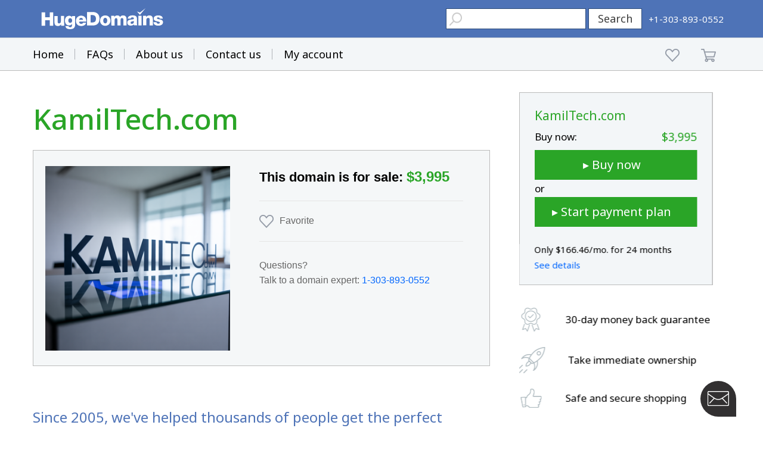

--- FILE ---
content_type: text/html; charset=utf-8
request_url: https://www.google.com/recaptcha/enterprise/anchor?ar=1&k=6LdRB9UiAAAAABaf3jRLyU_gwaGIp-3OvR51myRx&co=aHR0cHM6Ly93d3cuaHVnZWRvbWFpbnMuY29tOjQ0Mw..&hl=en&v=TkacYOdEJbdB_JjX802TMer9&size=invisible&anchor-ms=20000&execute-ms=15000&cb=1gvd9tx5jxhu
body_size: 45050
content:
<!DOCTYPE HTML><html dir="ltr" lang="en"><head><meta http-equiv="Content-Type" content="text/html; charset=UTF-8">
<meta http-equiv="X-UA-Compatible" content="IE=edge">
<title>reCAPTCHA</title>
<style type="text/css">
/* cyrillic-ext */
@font-face {
  font-family: 'Roboto';
  font-style: normal;
  font-weight: 400;
  src: url(//fonts.gstatic.com/s/roboto/v18/KFOmCnqEu92Fr1Mu72xKKTU1Kvnz.woff2) format('woff2');
  unicode-range: U+0460-052F, U+1C80-1C8A, U+20B4, U+2DE0-2DFF, U+A640-A69F, U+FE2E-FE2F;
}
/* cyrillic */
@font-face {
  font-family: 'Roboto';
  font-style: normal;
  font-weight: 400;
  src: url(//fonts.gstatic.com/s/roboto/v18/KFOmCnqEu92Fr1Mu5mxKKTU1Kvnz.woff2) format('woff2');
  unicode-range: U+0301, U+0400-045F, U+0490-0491, U+04B0-04B1, U+2116;
}
/* greek-ext */
@font-face {
  font-family: 'Roboto';
  font-style: normal;
  font-weight: 400;
  src: url(//fonts.gstatic.com/s/roboto/v18/KFOmCnqEu92Fr1Mu7mxKKTU1Kvnz.woff2) format('woff2');
  unicode-range: U+1F00-1FFF;
}
/* greek */
@font-face {
  font-family: 'Roboto';
  font-style: normal;
  font-weight: 400;
  src: url(//fonts.gstatic.com/s/roboto/v18/KFOmCnqEu92Fr1Mu4WxKKTU1Kvnz.woff2) format('woff2');
  unicode-range: U+0370-0377, U+037A-037F, U+0384-038A, U+038C, U+038E-03A1, U+03A3-03FF;
}
/* vietnamese */
@font-face {
  font-family: 'Roboto';
  font-style: normal;
  font-weight: 400;
  src: url(//fonts.gstatic.com/s/roboto/v18/KFOmCnqEu92Fr1Mu7WxKKTU1Kvnz.woff2) format('woff2');
  unicode-range: U+0102-0103, U+0110-0111, U+0128-0129, U+0168-0169, U+01A0-01A1, U+01AF-01B0, U+0300-0301, U+0303-0304, U+0308-0309, U+0323, U+0329, U+1EA0-1EF9, U+20AB;
}
/* latin-ext */
@font-face {
  font-family: 'Roboto';
  font-style: normal;
  font-weight: 400;
  src: url(//fonts.gstatic.com/s/roboto/v18/KFOmCnqEu92Fr1Mu7GxKKTU1Kvnz.woff2) format('woff2');
  unicode-range: U+0100-02BA, U+02BD-02C5, U+02C7-02CC, U+02CE-02D7, U+02DD-02FF, U+0304, U+0308, U+0329, U+1D00-1DBF, U+1E00-1E9F, U+1EF2-1EFF, U+2020, U+20A0-20AB, U+20AD-20C0, U+2113, U+2C60-2C7F, U+A720-A7FF;
}
/* latin */
@font-face {
  font-family: 'Roboto';
  font-style: normal;
  font-weight: 400;
  src: url(//fonts.gstatic.com/s/roboto/v18/KFOmCnqEu92Fr1Mu4mxKKTU1Kg.woff2) format('woff2');
  unicode-range: U+0000-00FF, U+0131, U+0152-0153, U+02BB-02BC, U+02C6, U+02DA, U+02DC, U+0304, U+0308, U+0329, U+2000-206F, U+20AC, U+2122, U+2191, U+2193, U+2212, U+2215, U+FEFF, U+FFFD;
}
/* cyrillic-ext */
@font-face {
  font-family: 'Roboto';
  font-style: normal;
  font-weight: 500;
  src: url(//fonts.gstatic.com/s/roboto/v18/KFOlCnqEu92Fr1MmEU9fCRc4AMP6lbBP.woff2) format('woff2');
  unicode-range: U+0460-052F, U+1C80-1C8A, U+20B4, U+2DE0-2DFF, U+A640-A69F, U+FE2E-FE2F;
}
/* cyrillic */
@font-face {
  font-family: 'Roboto';
  font-style: normal;
  font-weight: 500;
  src: url(//fonts.gstatic.com/s/roboto/v18/KFOlCnqEu92Fr1MmEU9fABc4AMP6lbBP.woff2) format('woff2');
  unicode-range: U+0301, U+0400-045F, U+0490-0491, U+04B0-04B1, U+2116;
}
/* greek-ext */
@font-face {
  font-family: 'Roboto';
  font-style: normal;
  font-weight: 500;
  src: url(//fonts.gstatic.com/s/roboto/v18/KFOlCnqEu92Fr1MmEU9fCBc4AMP6lbBP.woff2) format('woff2');
  unicode-range: U+1F00-1FFF;
}
/* greek */
@font-face {
  font-family: 'Roboto';
  font-style: normal;
  font-weight: 500;
  src: url(//fonts.gstatic.com/s/roboto/v18/KFOlCnqEu92Fr1MmEU9fBxc4AMP6lbBP.woff2) format('woff2');
  unicode-range: U+0370-0377, U+037A-037F, U+0384-038A, U+038C, U+038E-03A1, U+03A3-03FF;
}
/* vietnamese */
@font-face {
  font-family: 'Roboto';
  font-style: normal;
  font-weight: 500;
  src: url(//fonts.gstatic.com/s/roboto/v18/KFOlCnqEu92Fr1MmEU9fCxc4AMP6lbBP.woff2) format('woff2');
  unicode-range: U+0102-0103, U+0110-0111, U+0128-0129, U+0168-0169, U+01A0-01A1, U+01AF-01B0, U+0300-0301, U+0303-0304, U+0308-0309, U+0323, U+0329, U+1EA0-1EF9, U+20AB;
}
/* latin-ext */
@font-face {
  font-family: 'Roboto';
  font-style: normal;
  font-weight: 500;
  src: url(//fonts.gstatic.com/s/roboto/v18/KFOlCnqEu92Fr1MmEU9fChc4AMP6lbBP.woff2) format('woff2');
  unicode-range: U+0100-02BA, U+02BD-02C5, U+02C7-02CC, U+02CE-02D7, U+02DD-02FF, U+0304, U+0308, U+0329, U+1D00-1DBF, U+1E00-1E9F, U+1EF2-1EFF, U+2020, U+20A0-20AB, U+20AD-20C0, U+2113, U+2C60-2C7F, U+A720-A7FF;
}
/* latin */
@font-face {
  font-family: 'Roboto';
  font-style: normal;
  font-weight: 500;
  src: url(//fonts.gstatic.com/s/roboto/v18/KFOlCnqEu92Fr1MmEU9fBBc4AMP6lQ.woff2) format('woff2');
  unicode-range: U+0000-00FF, U+0131, U+0152-0153, U+02BB-02BC, U+02C6, U+02DA, U+02DC, U+0304, U+0308, U+0329, U+2000-206F, U+20AC, U+2122, U+2191, U+2193, U+2212, U+2215, U+FEFF, U+FFFD;
}
/* cyrillic-ext */
@font-face {
  font-family: 'Roboto';
  font-style: normal;
  font-weight: 900;
  src: url(//fonts.gstatic.com/s/roboto/v18/KFOlCnqEu92Fr1MmYUtfCRc4AMP6lbBP.woff2) format('woff2');
  unicode-range: U+0460-052F, U+1C80-1C8A, U+20B4, U+2DE0-2DFF, U+A640-A69F, U+FE2E-FE2F;
}
/* cyrillic */
@font-face {
  font-family: 'Roboto';
  font-style: normal;
  font-weight: 900;
  src: url(//fonts.gstatic.com/s/roboto/v18/KFOlCnqEu92Fr1MmYUtfABc4AMP6lbBP.woff2) format('woff2');
  unicode-range: U+0301, U+0400-045F, U+0490-0491, U+04B0-04B1, U+2116;
}
/* greek-ext */
@font-face {
  font-family: 'Roboto';
  font-style: normal;
  font-weight: 900;
  src: url(//fonts.gstatic.com/s/roboto/v18/KFOlCnqEu92Fr1MmYUtfCBc4AMP6lbBP.woff2) format('woff2');
  unicode-range: U+1F00-1FFF;
}
/* greek */
@font-face {
  font-family: 'Roboto';
  font-style: normal;
  font-weight: 900;
  src: url(//fonts.gstatic.com/s/roboto/v18/KFOlCnqEu92Fr1MmYUtfBxc4AMP6lbBP.woff2) format('woff2');
  unicode-range: U+0370-0377, U+037A-037F, U+0384-038A, U+038C, U+038E-03A1, U+03A3-03FF;
}
/* vietnamese */
@font-face {
  font-family: 'Roboto';
  font-style: normal;
  font-weight: 900;
  src: url(//fonts.gstatic.com/s/roboto/v18/KFOlCnqEu92Fr1MmYUtfCxc4AMP6lbBP.woff2) format('woff2');
  unicode-range: U+0102-0103, U+0110-0111, U+0128-0129, U+0168-0169, U+01A0-01A1, U+01AF-01B0, U+0300-0301, U+0303-0304, U+0308-0309, U+0323, U+0329, U+1EA0-1EF9, U+20AB;
}
/* latin-ext */
@font-face {
  font-family: 'Roboto';
  font-style: normal;
  font-weight: 900;
  src: url(//fonts.gstatic.com/s/roboto/v18/KFOlCnqEu92Fr1MmYUtfChc4AMP6lbBP.woff2) format('woff2');
  unicode-range: U+0100-02BA, U+02BD-02C5, U+02C7-02CC, U+02CE-02D7, U+02DD-02FF, U+0304, U+0308, U+0329, U+1D00-1DBF, U+1E00-1E9F, U+1EF2-1EFF, U+2020, U+20A0-20AB, U+20AD-20C0, U+2113, U+2C60-2C7F, U+A720-A7FF;
}
/* latin */
@font-face {
  font-family: 'Roboto';
  font-style: normal;
  font-weight: 900;
  src: url(//fonts.gstatic.com/s/roboto/v18/KFOlCnqEu92Fr1MmYUtfBBc4AMP6lQ.woff2) format('woff2');
  unicode-range: U+0000-00FF, U+0131, U+0152-0153, U+02BB-02BC, U+02C6, U+02DA, U+02DC, U+0304, U+0308, U+0329, U+2000-206F, U+20AC, U+2122, U+2191, U+2193, U+2212, U+2215, U+FEFF, U+FFFD;
}

</style>
<link rel="stylesheet" type="text/css" href="https://www.gstatic.com/recaptcha/releases/TkacYOdEJbdB_JjX802TMer9/styles__ltr.css">
<script nonce="26GU4LXXumMf0ERms3-4PQ" type="text/javascript">window['__recaptcha_api'] = 'https://www.google.com/recaptcha/enterprise/';</script>
<script type="text/javascript" src="https://www.gstatic.com/recaptcha/releases/TkacYOdEJbdB_JjX802TMer9/recaptcha__en.js" nonce="26GU4LXXumMf0ERms3-4PQ">
      
    </script></head>
<body><div id="rc-anchor-alert" class="rc-anchor-alert"></div>
<input type="hidden" id="recaptcha-token" value="[base64]">
<script type="text/javascript" nonce="26GU4LXXumMf0ERms3-4PQ">
      recaptcha.anchor.Main.init("[\x22ainput\x22,[\x22bgdata\x22,\x22\x22,\[base64]/[base64]/[base64]/[base64]/[base64]/[base64]/[base64]/[base64]/[base64]/[base64]/[base64]\x22,\[base64]\x22,\x22wrzCk8KwwpjDuRtKw68Ew5HCg8K2wrUAcMO/w7fCuivCnWTDjsKsw6VKZsKXwqg3w5zDksKUwqLCtBTCsgI9NcOQwrhRSMKINMKVVjtURmxzw77Dq8K0QWs2S8Ovwpolw4oww688Jj5vfi0ALcKedMOHwoXDuMKdwp/Cj3XDpcOXOcKdH8KxJMKtw5LDicKvw4bCoT7Cqwo7NWhESl/[base64]/wqYgw51nWA5WeWnDknTDi8O0TCdlwp8VXAfCt3AmVMKeI8O2w7rChQbCoMK8wqTCkcOjcsOXRCXCkhZLw63DjGnDqcOEw48zwpvDpcKzGz7DrxoQwpzDsS5Bbg3DosObwoccw43DugpeLMKVw552wrvDq8KIw7vDu3MYw5fCo8KawrJrwrRsAsO6w7/CmMKOIsOdK8KYwr7CrcKDw5lHw5TCqcKHw498RcKMecOxFcOHw6rCj03CtcOPJC7Dkk/CunYRwpzCnMKQHcOnwoU2wrwqMn4Cwo4VLsKcw5AdMUM3wpEhwrnDk0jCq8K7Cmwkw7PCtzpRN8Owwq/DjMOwwqTCtF7DlMKBTBRvwqnDnV1HIsO6wrtQwpXCs8ORw6N8w4dlwqfCsUR+RivCmcOhKhZEw5rCpMKuLxVEwq7CvGDCjh4OOSrCr3wYOQrCrWHChideOkfCjsOsw4jCnwrCqE4eG8O2w6c6FcOUwq48w4PCkMOUNhFTwp3CvV/[base64]/[base64]/[base64]/Dj3TCkXAnemVRwqDCmmvDvitdej85RlEyAcKCw5Q2XDvCsMK1wqkYwoEPB8O4BsK2MRNHGMO+w5h6wpF2w7DCq8OJXMOkS3zDhcOZJsK/[base64]/Dj8KcGMOjwqfDu8Oywp7CuB7CsVdhQGfDjMKqJ1RawobDj8KvwpN8w6DDucOuwqTCpVlmakkowqUkwqjCizU2w6gVw60ww5rDpMOYdsKcesOPwoLClMKzwqTCm1BJw5rCrcO3diwME8KFDgfDlxzCox3Cq8K9e8KKw5/DrsOcXXnCtcKPw48PGcORw5PDmFLCnMK6FV3DsVHCvirDmErCgMOhw5hew4zCohzCpHUwwpw6w7VgAMKGfsOtw5B8wophwpnCqX/Di2Etw53DsQbCrnLDmWgnwrDDicOlw55JEV7DpyrCjsKdwoM1w5vCosKxwqTCiRvCuMOGwqbCscOcw74ZVS3ClV7CuyIKLmrDmm4cw5IEw7PCjF/[base64]/NMKEw6PDoMKrwq9iEmdTKcKWwpl5WlPDpApCakbDkh9/CVMGwonDqcKANRNPwrU1w5M5w6XCjVPDh8K+JXrDmsK1wqVDwoBGwogZwrDCujRpBsKYT8KewrF9w4UbXcKGfxR1flnClC7Ct8OQwqnDlW4Ew5/CtXPDlcK/N03DmMO2CMKkw7YVHBjChVpVHVDDqsKuOMOjwr4Pw4xZPRAiw7HDo8KcG8Kjwo9bwojCiMOkUsOmTjkswqs6MMKJwqvCjA/CrcO/dsKRelLDglFOBMOKwrUAw5zDhcOqC1dkCVxZw75SwoIiDcKdw4kfw4/DpHJCwqHCsnt7wqnCrlVcVcONw4HDkcOpw4/Dqi5PKxfChsOYfB97V8KnKwjCv1XCmMK/VkDCoXMEL0bCoh/Ck8ObwqXDlcOMIHPCowY8wqbDgA8VwofClcKjw7BHwqHDsSFJex/[base64]/CrcKXWMOVwpx8exHCgQ/CuMKjUMOSw4XDsMKlwqHClsOlwrbCrHxdw4kndG3CsSN8QmnDngLCuMKIw4TDjV1UwrBSw5Zfwp4tWsOWecOBAX7Dk8OpwrxtEzoDOcOhcwR8ccKuwq4cWcO8CsOzT8KUTBrDqFh6EcKvw4lIwpLDjcKCwqvDhMKUagwpwrRpG8Oqw7/[base64]/XcOjUgd6wq5BdMOCa094wowNw6M0w7PDpsO6wpkdbgPDr8K3w7bDjR98J1VQRcOQPSPDmMKpwpxRVsOVemc5CsOgWMO6wqwuCk85TsO0fXPDqiTCp8KEw57CjsOidMO+wroRw7fDosKeJyHCrMKgUcOGXiJeDcKiO3/CokU7w53DoHPDnHzCmn7DnGPDkxUywp3DmknDksOhImAIMMKWw4NNw50Dw5vDgj8Xw7slDcKtRHLCncOIKcK3ZDLCq3XDizcGXRUzHcOeGsKZw48Cw6Z/F8ODwrrDkXVFEg7DocKkwqNwDsOuQFLDmsOZw4XClcKhwpdlwpVnAVd9EVXCsFnCuHzDoGfCksKhTsOWe8OdJFfDr8ODDCbDqVBHC0HDmcK6A8O0w58jOlYtYsKSY8KPwoYfeMKyw5vDkmsXPALDrzprwpVPworCq3rCtTVaw6IywpzCi0/[base64]/[base64]/TcOnMinCs2oew4LCu8Oew63DicKJw6EjV8OoGRTDh8Odw6EXw6vDl1fDlsO7TcKHD8O+U8OIfWpRw59AJMKaHnfCjcKdIyTCsz/DgyBvGMO7w5gQw4B2w5pXwoo/wqtDwoF8dWh7wrNFw5BnfWLDjsK+DMKOS8KmPsKuTsOAU2HDuysnwoxAYBHCosOiLHURRMKoBwvCqMOTcsOOwp7DiMKeayrDpsKKBjDCo8Kvw6nCg8Oqwos/a8KEw7U9PwvDmTDChG/Cn8OgZMKcIMOvf2dFwofCkhVVwqfDsi11esO5w5YuKkA1wovDvMODK8KMBSkZf03DgsOqw4hNw4DCnkDCrFnCnA3DlFFtwq7DhMOow7NoB8OBw6/[base64]/Co8KffsOndhk0XcOyRcOTwpvCsRsYUy5Ow69Bwq/CrcKGw48BLsOZAcO/w4oWw5nCjMOwwqp6LsO5Z8OGDVDCg8Kww644w7dncERkbsO7woI6w55vwrcJbcKjwrkiwrZJH8KpPsKtw4c1wr3DuGnCnMOIw4rDqsOGSiQsTcOuTx3CssK2wqp3wp/Dk8OPCcK7wpjChMO0wqY+XcK2w4ghdATDmS8NY8K9w4nDuMOKw5stblLDoj/DpMKZXk3DoQ10X8OVMWfDgcOcbMOdGcO9wpVAO8ODw4TCpsOJw4HDogNpFSTDkS88w7ZIw7oJR8K0wqbDtMKjw6U/w4LCiiYfw5zDnsKOwpzDj0M6wqB0wp9tO8Kkw7TCgCHDjXPCj8OGG8K+w4XDrMKHIsKjwrLCp8OUwrw4w6NlTVTDrcKhHz1YwqLCusOlwqjDrMKkw5dvwoPDn8KJwrIow6vCrsKwwrrCvMOoaRA8SjfDp8OlBsOWVCDDsiMbJlzCo151woDCqz/[base64]/[base64]/EQNwwr7CkwvDgFNlwo3CvkxAwrLDk8OHbgsabcOxJRRHR1rDj8KJRMKvwr7DrsO6UFMRwo1NOsKIBsOuVsOeW8OdFMOJwrvCqMO5CmXCri85w6XClcK4RsK/w6xKw7LDo8O/eR1rR8ODw53CrMKDSxI4ccO3woxiwqXDs3PCnMOBwqNBd8KOYMO+BcKIwrzCusOYX2lMw4wPw68aw4fCt1fCksKNTsOtw7jDjn4Fwrdrwr5twpJXwoXDqkPDg3/CsW4Ow73Co8OTwpzDrl7CssOZw5rDqUvCsTjClg/[base64]/DjwTCpgLCvMKlKcOhY8KbEcKtF8OYbEwwFTUoYsOoHEY0w47CvcOTPcK9wp14w5A5w7/DnMK2wrE2wprCvX7ChMOjdMKywqIjYwdUb2bCsxZQXhvDgl3Dpn8Kwr9Ow7HCoxRKV8K1LMOwVcKGw4rCkghfG1zDk8Okwpssw74swpTCg8KFwoBKVnZ1B8KXQcKlwqRqw6tGwokqRMK/[base64]/Lkd8wro8KSBpwp3DqsOpJ0LCslZnNMKcYlhNUsOzw7/DrMO7wqgjD8KddEMlIcKFZcOywqM9S8K2TjrCpsKzwovDgsO/ZMOSRzbDjcKnw7jCviDDgsKAw7hkwpoPwprDocKKw4YNEjIOQsKHw48kw6HCgiAgwqoWE8O5w6QjwrkeEcOsdcK9w53DmMK2b8KNwrIhw5PDuMKEIE5UOsKVPnXCmcK2w4M4w4ZTw4lDwpLDjsO6JsKRw7jDo8Osw64dXDnDv8OHw4/DtsKJPD0bw7fDo8KhSlfCusOcw5vDkMOdw6bDtcOow4sZw63Cs8KgX8OkWcOwEiDDl3PCrMO4ZQHCtMKVwqjCqcOUSEVCBiddw4ttwpJzw6Bxwp5bJkXCqX7DsDjDg1MpeMKINxgDw5Ijw4LDoG/CscOqwoQ7acKhE3/[base64]/[base64]/asKEw48sw77DrSwnw6nDiMOuworDlFvCqsK6Y8KSPDJMGyBIYkZBwpApcsKMJMONw4XCp8OawrHDnC3DtcKVNWrCpWzDosOxwoV2OxkZwoVUw4VAw7XCkcOXw47CocK1V8OQK1lAw6kowpZ/wpxXw5PDvcODNzjDrsKIfEXCiy/DsSrDusOcwqDCkMORTsKgZ8Odw4YqC8OafMKtwpIWI3DDsUTCgsOkw7XCmnAkFcKRw4IgYXE5ax0BwqzChQ3CvT8mIADDgWTCrcKWw4/DlcO0w5TClGZLwp/Cl0TDjcOrwoPDqHtswqhfd8OewpXCj3kFw4bDs8KPw5RqwpLDkXfDsGPDvW7CgMOjwqTDpCfDqMKRfsOTXiLDr8O/S8KWFmAJc8K5Y8Oow7XDl8KxVsKdwqzDisO5DsO1w49Aw6bDmcK6w5ZgMEDCgMOnw4tZZcOdfHjDrMKjPBrCoi8recO6NE/[base64]/[base64]/Dnlp5b8OlwqXCgWd1RgJ2R2tMfcOYwotPCUEgWRNMwodtw7cdwpcqGsK0w5JoPsOIwot4woTDmMOZRW81EUHClXxYwqHCgcKLMmUsw7p3M8Kfw7zCo1jDqCArw5g8TMO5BcKAPyzDvgbCisOlwo/Dk8K+fQM5XXFBw5dEw6Eiw4nDncObPFXCl8KHw6h8az56w51Pw4jChMOMw50yHcOzwpPDmiPDljFgJcKuwqBQBMK8TmbDhsKiwoB9wrjCtsKzYhrDgMOtwokCwoMKw63ChSN1SsOAGGp5G03CvMKjdwQGwq/CkcKfBsOOwoTDsRYgW8OpfsKLw6DCmUENVG3Dkz9LOMKlEcKzwrwNAhjClsOCBSVzdQBoBhJ6HMKvEU/Dhy3DlkE2w5zDtClwwoFywpPCkkPDshN7B0jDh8OzWkLDpWoew4/DrQ3Cm8O/dMKlLyYgw6vCmGbCvVZCwpPCoMONNMOvFsOIwpTDi8Owf2lha0XCj8ODATvDqMOED8OZZsKudzDChW91wpHDlT7CnEbDpwMdwqLCk8K/wpDDhFhzfMOYw64HAhodwqtww6w2K8K5w701wqcPNyF/w4odVMKvw7nDmcO5w5ZydcOcw63DksKDwrInC2bCtcK1UMKzVB3DuToIwpXDvRzClyhcw4/CjcK2DsOSHxnCmMOwwoAmaMKWw6nDiz03wqIsM8OUEcO4w47Dh8OEFMOZwpd4JMOKNMKDMW53wpTDgQnDtX7Dkj/Ci1XCmgtPW0YrckxJwqTDjsKUwpFXUMO6SsOaw6PCm1DCm8KKwrEFHsK9WHtsw5wkw40GMcKtHAYWw5YGBcKYcsO/UyfCg1J/[base64]/wrImLcKvJVxIw6ElLsKBJyVIwpjDk08+UUhYw5XDoGwswqBrw7hOVBhRW8KDw6s4wp5NU8Kqw5MUN8KMXMKyOB7DjMOtaRZKw7zCgsO/ZQoBMzrDisOAw69DJQMhw5o8woPDrMKEd8ORw4s0w6vDiXXDr8KLwr/DvcOjfMOpW8Ohw6jDmsKlDMKZMMKow67DrA/[base64]/[base64]/CoRR/[base64]/Cg3tsYMKXw7HCs8OfJ8OoEcKqw4gawr/CisOyS8OzOcOxRsKQXATClS4Xw77DvMKCwqXDnhjCm8Kjw4RNFy/[base64]/CtQnCkV3DlSp/w7M5QcOZZsKqw5UuZMKHwqjCpsKnwqssD1DDm8OGF05JBcO8ScOaDwLCqWvCgsOXw4sLGWjCni1Cw5EBUcOPdERtw7/[base64]/Ci8Krw5rCgcOcw4gLPcKiV11vB1huSMOudMKMZMOuSGXCoyvCvcK/[base64]/[base64]/CiiQ4FGwHLMKpVMKfRlVuw4jDhFocw57Cri9gJsK/[base64]/[base64]/wo0TVz5zX1PCqGViwr7Di8K1acKaPcOfXx/CgsKRw67Dt8Ogw5ZOwptZFTHCuTDDqwkiwq7DlWJ7L0TDmwBBbwBtwpXDvcKswrJ8w77CrcKxOcOwFMOmKMKDOldlwr3Dnz3CkSzDtB/CjEfCpMK8fcOXZXUbLR9TOsO0w6JGw5BKBMKkwqfDjFp+In8owqDCpjcwJznCny5mwrHCjyBZPcKGbcOuw4LDvmITwqchw47CgcKZwp3CozkcwqRUw7BDwr3DnB5Qw74aGzw0wpo0VsOnw4bDt1E9w48gYsOzwqDCmsOxwq/Dv2RhUlNSHlnCgMK+TRzDtAR/IcO8PMOMwrIyw5zDpMO0ClxHXMKAYMOqVsOvw4gzwr7DusOnNcKOL8Onw7RnUCFZw74owqBhQjkSBUrCqMK7Nn/DlMKhw43CgjbDu8K5wqnDshkxd0wpw5fDmcOZESM2w6VCKD4CWwDCixV/[base64]/[base64]/[base64]/[base64]/DtMOawqMNwrHDu3vCpjTCoXzDplkoJgPCucKBw5luA8OaPAVQwq00w7I3wqfDrzwNHMOGw5PDmcKwwqfCu8KkOcKzPcOMAcO/TcO+GMKGw5vCtsOhecKeRG1qwpPCmcK/[base64]/CrzXCiBMGeCzCmMONwqPCi8KWZl7DgcOoQRdqHnwmw5PCjMKrZcK3NjPCrMOxEAlGQS8Hw6A1SMKOwp/ClMOkwot4WcO1PnMNwpTCgCR7b8K7wqrCi0QnVQA8w7XDh8OFGMOAw5zCgidTMMKZQm/DjVfCm0AFw6ITNMOpGMOcwrbCpB/DrnQANMOVw79kcsOdw6bDosKcwoxMB0ctwqTCgMOGeg5cRBXClA4nS8Oqf8OGCXdWw6rDkSjDlcKCS8OFdMK4JcOXZMKOD8OCwqUTwrROOxLDpDMaKkXClTDCpCFXwoEWISFwRxkFKhTCvMKbN8OJCMKmw7TDhw3CnTfDisKZwo/Dq1hqw6jDnMOVwo4ifcKlY8Odwq/[base64]/DuMOyw77DpMK7wpEnwqpcw5VXQMOnwqkiwq/Dt8Kgw4MEw6nCnsKWWMO5U8K9AMOvL2kmwrwCw41zIMODwqcKQBjDhsKnFsKoSzDClsOKwrLDgHrCrcKaw7hJwrwbwp0yw73ChCUgfMK8cUBfJcK/w6MoABkDwoXCmhDCjmdAw73Dg2rDoFLCoGh2w7wgwqnDnGdKdE3DkW7CvcKWw7Flw501HMKyw6nDvHzDvcOxwppYw4/CkcOIw67ChCbDo8Klw6cDesOqaB7CkMOIw4dxUWNqw50oTcO3wrPCpyfCtsOww6PCjEvCscOyVQjDqVPCuzrClgtsJsOJRsKxe8KqWcKXw4BiQ8K3UGxNwopJYsKfw5rDkR8NHmRPTlo9w6/[base64]/Cl8OpDxhPw7Q0w7ktw5Bic8KsZcK9C0XCqMO7M8K4XCA1Z8O2wrQZw6NeYcOcbCc8wofCoX01BMK8KAXDrnLDiMK7w5vCqyBNQsKTMsKjBi3CmsOUIy7DosOdSXbDksKgZWTClcKJKQXChDHDtTzDvgvDlX/DjD8PwrTDr8OqR8KOwqc7wpJIw4XCu8KhTyZ1EQMEwq3DisKfwosnw4zChD/DgyFyX1/CiMKgBy7Co8KTG2fDusKVWgrDhR/DnMOzJh/[base64]/[base64]/DocKLw6LDlUDDpcKywpLCgsOcwptbXcOeDCrDm8O0Y8KWSMKFw5fDrwoWwqpQw4x3XcKwJkzDlsKFw73ClkXDicOrw4/[base64]/[base64]/CmcO0F27CglHDu2k0F8OQcMKRwoYwwrzCtMKZw5rClcO5w5U0A8KWwqpSOsKvw4TChWTClMO6wpPCkiNMw4DCpWDCjSzDh8O8XiDDikZaw6jCmiUEw4PDoMKDw7PDtBHCuMO4w6dewqbDhXbDp8KRdQAvw7HCnjfDvsOsWsOQbMOVKE/Cs0FgK8KxK8O4WxvClsO4wpJuBHbCrVxzecOEw4rDrsKHQsOWJcOdbsKrwq/CvWfDhj7DhcO/eMO6woRdwqfDvwt3dW/[base64]/wpDCtcOYwozCnMKUwpnDniDDlSDDtHvCmcOwDsOKZsORLMO1wpjDvcOICkHCtB5hw7lgw48+w5bCrMOEwr4swojCh1MbIWVjwp8rw5TCtivDpEI5wpXCiBx/N2LCinNCwoHCnwvDtsKyamBkLcObw67CpMK+w70lO8Kkw6nCsxvClDzCoHA/w78pRw0lw5pNwolYw4EPNsOtTj/DocO3YiPDtj3CuALDtsKZYAYzwqTCksOefmLDl8KzQ8KLwqU3csOaw4A4RmBOAyMZwpPCm8OIesKBw4LDksOlY8OpwrNQacO3MEjCr0/Dt2rDhsKywqzCmQQ2wqBrLsKSE8KKFsKSHsOkURfDpcOTwq4YdQvCqSVEw6/Ckgh8w6hZSFhPw6wPwoRDw6zCtMOSfcOudDQOw7gdPMKhw4TCusO7a0zCt2IKw6MYw4/DpsOYGFnDp8OZXQTDhcKpwrrCpcODw7/[base64]/DsmMZwq3DoMKFDMOvw6N3ecKWXMK7wr4fLcK1wo01YsOGw5HCly0sDi7Cs8KsQBNLw5V7w7fCq8KfN8K6wpZYw5zCkcOxL1c+CcKFJ8OcwoTCu3LCrcKIw6bClsOsJsOSwrzDvMOqDTnCoMOnEsOzwqwrMT8/G8Ofw7ZwCsOgwq3CnnPDgcK6WhnDpEPDocKWKsK/w7nDosK3w70vw5Qbw4EBw7Avw4rDqHlIwqDDhMO+Y08Mw4cXwqlhw5Rzw6MMGMK+wobCmnlWAMK0fcONw4/DscOIMUnCngzCt8OiPMKQYEPClcO+wozDmsO5WjzDl00Ow74bw7vClkd8wrQqSS/DtsKFHsO2w53CkiQBwo0PBgLCsQbCuSEFGcK6Ay3Djx/[base64]/Dm8OsTRlGEcKTa1rCmBINw67CtMKhCcO4w7/DgQTCkhLDjHXDvD/CqMOgw5fDjcK8wpIDw6TClEfDicO8fV1fw6YowrfDkMOSwqXCicKNwoNFwrPDkMKhdFfCn2TDiA5eQcKuV8OwGz9wEQjCiFkDw71uwrfDjVdRwpcPwoo5IT3Cq8OywqDCgsOhF8K9KMOUaUbDi3XCm1fCjMKkBljCucK5Pz87wpvClS7Ct8K0woHDuh7Cpw4BwpB/ZMOETlcfwqICGD7CnsKDw5Jgw7QTWCvDkXY/[base64]/wr/DigwRR3nDmsKwwqXCrB/DusKiVcOKMsOHWBLDqcO0wobDksOLwoXDi8KeIBDCsTJIwpwObsKAZcK5Vj7CkDN8QR0swpzCklYcdw1gdMK+K8Ofwq41wpcxaMK8Fm7DiB/DqMOAV0XChk06AcKkw4XDsFTDm8O8w5RFZkDCjsOCwonCrUcww7PCrVXDgcOow43DqTXDmlXCgcKbw5BwIsOhOsKow4ZPH17CuEEsN8Opw6syw7rDkHfChB7DkcO/w43CiG/Cl8KAwp/[base64]/DkU9QLEVtwqdjwoTDmsKfwoLDrnRmwpEvwprDkEXDuMOMwrkdTcOWGDjCj00wcnDCvMOdLsKwwpNYXGrCkz0VVcKYw7bCicKtw47CgMKCwojCv8OqMTLCuMKCcsKgwojCkjxAS8Oww6XCk8OhwofDrF/Cr8OBDit2QMOkF8K4fgdqWMOAOgXCq8KHHBFZw4MqZA9awq7CncKMw6rCvMOfXR9AwrJPwphtw4LDgQVywoQMwpfCq8OTWcOtw5HDl2vCu8OxYi4mccOUw6HDg0ZFfAvDqiLDgyUQw4rDkcKTZE/DjyI7HcOXwrvDlU3Du8O6wrZAwrt7dhlzHyUIw5zCisKmwrAFPDPDvDvDssOzwrHDonbDl8KrKx7DssOqMMKTfcOqwqrCnQjCl8Kvw63CiR3DrcO1w4/DnMOjw5Rsw6QMXcOyUxjCisKiwobCgU7ClcOrw4fDogIyP8Orw7LDvAXCh0LCjsO2I2TDo17CvsOnRG/[base64]/CnsKYw7PDoz5VcMObeTBWAzvDmhfDuUbCqMKTDMO7fBALDsOcw49OWcKQccOkwr4KOcKewrPDrMOjwownXjQATW0Ewp3DnVEhHcKcbUjDtMOHQQjCly/[base64]/[base64]/[base64]/woUNF1DCsDTDvMKzJj3Dn8Ksw7cxOcKdwoHDhCBgw7U4w6fDkMOuw7oFwpVQOgnDiS0Cwpcjwq3DrsOtWXvCnkNGMBzCtsK0wp9xw5LCtD3DsMKxw57CkMKDKXwww7BDw7x9BMOQWMKUw4rChMK+wpnCqMOHw7hbVULCsVx8JHcZw5p6IsOFw4JbwrF/worDvsK1XMOcBzHCqFrDr2rCmcOdO2oBw5bCoMOrVF3Dv107wrfCmsK/w6LDhkgQw7wYDXPCucOJwqpcwodUwq87worCoR/DvMOJUiPDn2osBTfDh8OZw5zCqsK9dmxRw5vCvcOzwpxsw6UTw4p/[base64]/CrTrDuTMMw4Myw5fChxo0wrDCo8OkwqzDqXHCgn/DsyHDhW0Ww6nDgUw/OcOwaTfCl8K3MsKqw6HDky8+cMKKA23CgU/[base64]/DoAZcw4ptwpHDvzLDjWvCjMOMw4DCsMK6N8O7wovCjHBgwp0/[base64]/CsBTDjMOWf8O+wq8lwoB7w5Yjw6DCpn7CjkNROBMqRibClzTCpkLCoANbQsOHwpJ5wrrDpQfCsMOKwpnDk8KpP2/DucKCw6AuwrrCrsO+wpNQasOIWMKywrzDosO4wr5uwogvPsK0w7jCiMKCA8Kaw4EgP8KmwplQZSfDsxzDlcOWScOdMMKNw6/Dti1abMKtSMObwptMw6YOw7VFw5VMFMOnTTHCuU9Dwp8qOnAhOm3Cl8OBw4UyWMKcw6vDpcOzw5tCYDVGa8OUw61Bw4Z3Ciw/bE3Cs8KXHH/DisOlw50pEyrDrMKZwrTCvk/CgR3Dr8Kke2rDoC08LlTDjsO6woPCrcKFfsOcDH91w6Z7w63Ci8OAw5XDkxVFdVtsLjlrw7kUwrw5w55XQsKSwpQ6wposwobDhcOuIsK2XQFtbWPDssO/[base64]/[base64]/CvWQBw60hw7w+woXCkMKOw5bCoDFDw6QJP8O9HsOTFsOyc8KjR1rCqgJbRV5TwqbCh8OiecOcJwbDicK2Z8Ozw61pwoHCjHnCmsK4woDCtBTCrMKHwoDDjhrDtHvClcOaw7DCmcKZeMO3E8KEwrxdZMKWwqcww5jDssK0CcOvw5vCkU9Hw7/DnClQwpptwoPCrAcdwq7DhsO9w4t3L8KeYMO5aRLCqj9WVEAgG8OxXsOjw7cDKkzDjxzCm0TDu8O/[base64]/wpfCmcKnNMKMHMKpw5PDixDDnWrDlBs4wqN/w7LCuGdcZUtHbcOLVRdOwozCjlHCk8K3w6NYwrHCvMKawovCo8OIw7E8wqXCjVYWw6XCrMKnw7DCksOfw4vDkyYowq5wwpPDisOpw5XDtWDCiMOSw5dcDGYzPF3CuXVSITHDnCnCqhNVXcOBwrTDnkPDkll6EMOBw7tJAsOeL1/CrcOZwq5RIMK+PxLDs8Kmwr/CncOKw5fCsR/Ch0o7TCQBw4PDmMO4PsKAa0Z9LMOnw6l/w7nChsOowqrDjMKEwpTDlcKdSkHDm2hbwrlMw7/DhsKHYwPCpiJNw7Qfw4XDkMO1wonCqHUCwqTCkz4ywqZ+KVvCkMKjw77DkcObDzgVWmtWwovDnMOmPkTDuhhdw6DCiFdBwrXDv8OBO0DCuTjCvU7CiyDCisKiTsKNwroZWMKOacOOw7IIbMKzwrZXPcKlw6N5RQPDjMOtJ8O3w7pawo9xKMK0wpXDusO/[base64]/[base64]/CjARIA8KzB8KxCGx7w6AsdsOgwqA0woQEVMKQw5oAw4lGWsOsw4RWGsOuO8O+w70MwpBrMsOGwr5IaFRWXGJQw6JiPFDDhlhdw6PDjkTDk8KAXA/CvcOOwqTChMO3w543wqpxKB45EzdVI8Ojw70RXlYAwpVvWsKywrDDoMO3dj3Du8KWwrBoPgTClDBjwpU/wrkfNsKFwrTDsDUYZcOkw5MvwpzCjCHDlcOwEsKhWcO0WlLDmTPCssOOw67CsC4gM8O0w6DCjsK8PGTDqsO5wrsSwp3DhMOKH8OMw7zCrsK0w6bCqcOBw6fDqMORX8OWwqzDuURnLGrCicK5w5DDjMKNATt/[base64]/Cu8OjFcKFVhNAw4TDlsK5w7dFworDizHClcOLwrvDtGTCqQjCt0siw6fDrHt8w7vDsgrCgCw4wqHCpVrDj8KSe3PCgcK9woNpbMOzGEM2AMK8w5B7w4/[base64]/CiDjDocK+SsOGwrXCp0vDslXCsmfDuTEACsKbwqbDhgU5wrsFw4jChV8aIVU3Bw83w5/DtRrDjcOITSbCuMOcdhJ9wqE6w7dxwoYjworDrUg3w7fDhBrCosOyJ0vCphYTwq/Cgg8hPlHClDsgXsORaVnCvUYqw47DrcKTwrwAdXTCunEsAcKBO8OxwpTDmCjCvFLDlsK7f8K4w4vDhsOHw4VGRgrDpsKdGcKaw4xid8Ozw6s3wqXDmMKbNMKXw7gKw7A/RMOTdUrCncKuwo9Vw6HCt8K6w7HDqsKvHRfDosKOPwjCm0vCpk7ClMKPw54AXcK+d0hPLQlMH20Kw4LDr3QBwrHDvELCrQ\\u003d\\u003d\x22],null,[\x22conf\x22,null,\x226LdRB9UiAAAAABaf3jRLyU_gwaGIp-3OvR51myRx\x22,0,null,null,null,1,[21,125,63,73,95,87,41,43,42,83,102,105,109,121],[7668936,291],0,null,null,null,null,0,null,0,null,700,1,null,0,\[base64]/tzcYADoGZWF6dTZkEg4Iiv2INxgAOgVNZklJNBoZCAMSFR0U8JfjNw7/vqUGGcSdCRmc4owCGQ\\u003d\\u003d\x22,0,0,null,null,1,null,0,0],\x22https://www.hugedomains.com:443\x22,null,[3,1,1],null,null,null,1,3600,[\x22https://www.google.com/intl/en/policies/privacy/\x22,\x22https://www.google.com/intl/en/policies/terms/\x22],\x22iRKmpmB8TIVeESYqvVS5H8VcXzH7V2LQUD0fY+ttt+o\\u003d\x22,1,0,null,1,1763822752321,0,0,[113,156,76],null,[100,157,205,238,51],\x22RC-91fNatQrVIDgxw\x22,null,null,null,null,null,\x220dAFcWeA7geudhVjXntpHAPrEkmwt0FJmoG2NJO894e5ygIUAsNdxUapEDtJqF4DMDHmp54x1WwGF04cSFYprl7CtJ8RO5-UvtqA\x22,1763905552285]");
    </script></body></html>

--- FILE ---
content_type: application/javascript; charset=UTF-8
request_url: https://www.hugedomains.com/cdn-cgi/challenge-platform/scripts/jsd/main.js
body_size: 4418
content:
window._cf_chl_opt={VnHPF6:'b'};~function(t2,y,X,f,C,s,B,z){t2=j,function(n,x,tE,t1,A,Z){for(tE={n:426,x:512,A:513,Z:484,b:467,o:520,F:487,g:503,T:494,Q:515,V:514},t1=j,A=n();!![];)try{if(Z=-parseInt(t1(tE.n))/1+parseInt(t1(tE.x))/2*(-parseInt(t1(tE.A))/3)+parseInt(t1(tE.Z))/4+parseInt(t1(tE.b))/5*(parseInt(t1(tE.o))/6)+-parseInt(t1(tE.F))/7+parseInt(t1(tE.g))/8*(-parseInt(t1(tE.T))/9)+parseInt(t1(tE.Q))/10*(parseInt(t1(tE.V))/11),x===Z)break;else A.push(A.shift())}catch(b){A.push(A.shift())}}(M,959700),y=this||self,X=y[t2(500)],f=function(tZ,tJ,tl,tz,t3,x,A,Z){return tZ={n:497,x:459},tJ={n:469,x:469,A:469,Z:424,b:469,o:447,F:469,g:444,T:424,Q:444,V:469},tl={n:457},tz={n:457,x:444,A:536,Z:481,b:518,o:518,F:536,g:481,T:518,Q:441,V:424,U:424,R:424,e:469,L:424,G:424,v:441,I:424,H:441,c:424,S:447},t3=t2,x=String[t3(tZ.n)],A={'h':function(b,tY){return tY={n:429,x:444},null==b?'':A.g(b,6,function(o,t4){return t4=j,t4(tY.n)[t4(tY.x)](o)})},'g':function(o,F,T,t5,Q,V,U,R,L,G,I,H,S,W,D,K,P,t0){if(t5=t3,o==null)return'';for(V={},U={},R='',L=2,G=3,I=2,H=[],S=0,W=0,D=0;D<o[t5(tz.n)];D+=1)if(K=o[t5(tz.x)](D),Object[t5(tz.A)][t5(tz.Z)][t5(tz.b)](V,K)||(V[K]=G++,U[K]=!0),P=R+K,Object[t5(tz.A)][t5(tz.Z)][t5(tz.o)](V,P))R=P;else{if(Object[t5(tz.F)][t5(tz.g)][t5(tz.T)](U,R)){if(256>R[t5(tz.Q)](0)){for(Q=0;Q<I;S<<=1,F-1==W?(W=0,H[t5(tz.V)](T(S)),S=0):W++,Q++);for(t0=R[t5(tz.Q)](0),Q=0;8>Q;S=S<<1.84|t0&1.29,F-1==W?(W=0,H[t5(tz.V)](T(S)),S=0):W++,t0>>=1,Q++);}else{for(t0=1,Q=0;Q<I;S=t0|S<<1,F-1==W?(W=0,H[t5(tz.U)](T(S)),S=0):W++,t0=0,Q++);for(t0=R[t5(tz.Q)](0),Q=0;16>Q;S=1&t0|S<<1.06,F-1==W?(W=0,H[t5(tz.R)](T(S)),S=0):W++,t0>>=1,Q++);}L--,L==0&&(L=Math[t5(tz.e)](2,I),I++),delete U[R]}else for(t0=V[R],Q=0;Q<I;S=S<<1|t0&1,W==F-1?(W=0,H[t5(tz.L)](T(S)),S=0):W++,t0>>=1,Q++);R=(L--,0==L&&(L=Math[t5(tz.e)](2,I),I++),V[P]=G++,String(K))}if(''!==R){if(Object[t5(tz.A)][t5(tz.Z)][t5(tz.T)](U,R)){if(256>R[t5(tz.Q)](0)){for(Q=0;Q<I;S<<=1,W==F-1?(W=0,H[t5(tz.G)](T(S)),S=0):W++,Q++);for(t0=R[t5(tz.v)](0),Q=0;8>Q;S=t0&1.94|S<<1,F-1==W?(W=0,H[t5(tz.I)](T(S)),S=0):W++,t0>>=1,Q++);}else{for(t0=1,Q=0;Q<I;S=S<<1|t0,W==F-1?(W=0,H[t5(tz.L)](T(S)),S=0):W++,t0=0,Q++);for(t0=R[t5(tz.H)](0),Q=0;16>Q;S=S<<1.54|1.94&t0,W==F-1?(W=0,H[t5(tz.c)](T(S)),S=0):W++,t0>>=1,Q++);}L--,0==L&&(L=Math[t5(tz.e)](2,I),I++),delete U[R]}else for(t0=V[R],Q=0;Q<I;S=S<<1|1&t0,F-1==W?(W=0,H[t5(tz.V)](T(S)),S=0):W++,t0>>=1,Q++);L--,L==0&&I++}for(t0=2,Q=0;Q<I;S=t0&1|S<<1.27,F-1==W?(W=0,H[t5(tz.R)](T(S)),S=0):W++,t0>>=1,Q++);for(;;)if(S<<=1,W==F-1){H[t5(tz.G)](T(S));break}else W++;return H[t5(tz.S)]('')},'j':function(b,tO,t6){return tO={n:441},t6=t3,b==null?'':b==''?null:A.i(b[t6(tl.n)],32768,function(o,t7){return t7=t6,b[t7(tO.n)](o)})},'i':function(o,F,T,t8,Q,V,U,R,L,G,I,H,S,W,D,K,t0,P){for(t8=t3,Q=[],V=4,U=4,R=3,L=[],H=T(0),S=F,W=1,G=0;3>G;Q[G]=G,G+=1);for(D=0,K=Math[t8(tJ.n)](2,2),I=1;I!=K;P=S&H,S>>=1,0==S&&(S=F,H=T(W++)),D|=(0<P?1:0)*I,I<<=1);switch(D){case 0:for(D=0,K=Math[t8(tJ.x)](2,8),I=1;K!=I;P=H&S,S>>=1,0==S&&(S=F,H=T(W++)),D|=(0<P?1:0)*I,I<<=1);t0=x(D);break;case 1:for(D=0,K=Math[t8(tJ.A)](2,16),I=1;I!=K;P=S&H,S>>=1,0==S&&(S=F,H=T(W++)),D|=(0<P?1:0)*I,I<<=1);t0=x(D);break;case 2:return''}for(G=Q[3]=t0,L[t8(tJ.Z)](t0);;){if(W>o)return'';for(D=0,K=Math[t8(tJ.n)](2,R),I=1;I!=K;P=H&S,S>>=1,S==0&&(S=F,H=T(W++)),D|=I*(0<P?1:0),I<<=1);switch(t0=D){case 0:for(D=0,K=Math[t8(tJ.b)](2,8),I=1;I!=K;P=H&S,S>>=1,S==0&&(S=F,H=T(W++)),D|=(0<P?1:0)*I,I<<=1);Q[U++]=x(D),t0=U-1,V--;break;case 1:for(D=0,K=Math[t8(tJ.A)](2,16),I=1;K!=I;P=H&S,S>>=1,0==S&&(S=F,H=T(W++)),D|=I*(0<P?1:0),I<<=1);Q[U++]=x(D),t0=U-1,V--;break;case 2:return L[t8(tJ.o)]('')}if(0==V&&(V=Math[t8(tJ.F)](2,R),R++),Q[t0])t0=Q[t0];else if(t0===U)t0=G+G[t8(tJ.g)](0);else return null;L[t8(tJ.T)](t0),Q[U++]=G+t0[t8(tJ.Q)](0),V--,G=t0,0==V&&(V=Math[t8(tJ.V)](2,R),R++)}}},Z={},Z[t3(tZ.x)]=A.h,Z}(),C={},C[t2(456)]='o',C[t2(428)]='s',C[t2(523)]='u',C[t2(432)]='z',C[t2(528)]='n',C[t2(453)]='I',C[t2(532)]='b',s=C,y[t2(529)]=function(x,A,Z,o,tI,tw,tv,tf,g,T,Q,V,U,R){if(tI={n:483,x:439,A:446,Z:483,b:439,o:452,F:516,g:524,T:524,Q:425,V:526,U:457,R:438,e:448},tw={n:433,x:457,A:502},tv={n:536,x:481,A:518,Z:424},tf=t2,A===null||A===void 0)return o;for(g=Y(A),x[tf(tI.n)][tf(tI.x)]&&(g=g[tf(tI.A)](x[tf(tI.Z)][tf(tI.b)](A))),g=x[tf(tI.o)][tf(tI.F)]&&x[tf(tI.g)]?x[tf(tI.o)][tf(tI.F)](new x[(tf(tI.T))](g)):function(L,tN,G){for(tN=tf,L[tN(tw.n)](),G=0;G<L[tN(tw.x)];L[G]===L[G+1]?L[tN(tw.A)](G+1,1):G+=1);return L}(g),T='nAsAaAb'.split('A'),T=T[tf(tI.Q)][tf(tI.V)](T),Q=0;Q<g[tf(tI.U)];V=g[Q],U=E(x,A,V),T(U)?(R='s'===U&&!x[tf(tI.R)](A[V]),tf(tI.e)===Z+V?F(Z+V,U):R||F(Z+V,A[V])):F(Z+V,U),Q++);return o;function F(L,G,tX){tX=j,Object[tX(tv.n)][tX(tv.x)][tX(tv.A)](o,G)||(o[G]=[]),o[G][tX(tv.Z)](L)}},B=t2(473)[t2(430)](';'),z=B[t2(425)][t2(526)](B),y[t2(510)]=function(n,x,tp,td,A,Z,o,F){for(tp={n:454,x:457,A:457,Z:422,b:424,o:527},td=t2,A=Object[td(tp.n)](x),Z=0;Z<A[td(tp.x)];Z++)if(o=A[Z],'f'===o&&(o='N'),n[o]){for(F=0;F<x[A[Z]][td(tp.A)];-1===n[o][td(tp.Z)](x[A[Z]][F])&&(z(x[A[Z]][F])||n[o][td(tp.b)]('o.'+x[A[Z]][F])),F++);}else n[o]=x[A[Z]][td(tp.o)](function(g){return'o.'+g})},l();function l(tD,ta,tS,tm,n,x,A,Z,b){if(tD={n:493,x:504,A:525,Z:442,b:465,o:465,F:427,g:495},ta={n:525,x:442,A:495},tS={n:508},tm=t2,n=y[tm(tD.n)],!n)return;if(!d())return;(x=![],A=n[tm(tD.x)]===!![],Z=function(tC,o){if(tC=tm,!x){if(x=!![],!d())return;o=O(),i(o.r,function(F){J(n,F)}),o.e&&m(tC(tS.n),o.e)}},X[tm(tD.A)]!==tm(tD.Z))?Z():y[tm(tD.b)]?X[tm(tD.o)](tm(tD.F),Z):(b=X[tm(tD.g)]||function(){},X[tm(tD.g)]=function(ts){ts=tm,b(),X[ts(ta.n)]!==ts(ta.x)&&(X[ts(ta.A)]=b,Z())})}function E(n,x,A,tL,tk,Z){tk=(tL={n:478,x:452,A:464,Z:421},t2);try{return x[A][tk(tL.n)](function(){}),'p'}catch(o){}try{if(x[A]==null)return void 0===x[A]?'u':'x'}catch(F){return'i'}return n[tk(tL.x)][tk(tL.A)](x[A])?'a':x[A]===n[tk(tL.x)]?'p5':x[A]===!0?'T':!1===x[A]?'F':(Z=typeof x[A],tk(tL.Z)==Z?h(n,x[A])?'N':'f':s[Z]||'?')}function i(n,x,tQ,tT,tg,tF,tM,A,Z){tQ={n:493,x:470,A:435,Z:476,b:462,o:522,F:506,g:498,T:504,Q:511,V:434,U:489,R:538,e:496,L:459,G:535},tT={n:460},tg={n:531,x:423,A:449},tF={n:511},tM=t2,A=y[tM(tQ.n)],Z=new y[(tM(tQ.x))](),Z[tM(tQ.A)](tM(tQ.Z),tM(tQ.b)+y[tM(tQ.o)][tM(tQ.F)]+tM(tQ.g)+A.r),A[tM(tQ.T)]&&(Z[tM(tQ.Q)]=5e3,Z[tM(tQ.V)]=function(tj){tj=tM,x(tj(tF.n))}),Z[tM(tQ.U)]=function(tn){tn=tM,Z[tn(tg.n)]>=200&&Z[tn(tg.n)]<300?x(tn(tg.x)):x(tn(tg.A)+Z[tn(tg.n)])},Z[tM(tQ.R)]=function(tr){tr=tM,x(tr(tT.n))},Z[tM(tQ.e)](f[tM(tQ.L)](JSON[tM(tQ.G)](n)))}function Y(n,tG,ty,x){for(tG={n:446,x:454,A:539},ty=t2,x=[];null!==n;x=x[ty(tG.n)](Object[ty(tG.x)](n)),n=Object[ty(tG.A)](n));return x}function m(Z,b,tU,tx,o,F,g,T,Q,V,U,R){if(tU={n:521,x:450,A:493,Z:462,b:522,o:506,F:485,g:501,T:470,Q:435,V:476,U:511,R:434,e:499,L:522,G:458,v:445,I:522,H:472,c:461,S:522,W:505,a:490,D:522,K:463,P:537,t0:482,tR:437,te:479,tL:496,tG:459},tx=t2,!N(.01))return![];F=(o={},o[tx(tU.n)]=Z,o[tx(tU.x)]=b,o);try{g=y[tx(tU.A)],T=tx(tU.Z)+y[tx(tU.b)][tx(tU.o)]+tx(tU.F)+g.r+tx(tU.g),Q=new y[(tx(tU.T))](),Q[tx(tU.Q)](tx(tU.V),T),Q[tx(tU.U)]=2500,Q[tx(tU.R)]=function(){},V={},V[tx(tU.e)]=y[tx(tU.L)][tx(tU.G)],V[tx(tU.v)]=y[tx(tU.I)][tx(tU.H)],V[tx(tU.c)]=y[tx(tU.S)][tx(tU.W)],V[tx(tU.a)]=y[tx(tU.D)][tx(tU.K)],U=V,R={},R[tx(tU.P)]=F,R[tx(tU.t0)]=U,R[tx(tU.tR)]=tx(tU.te),Q[tx(tU.tL)](f[tx(tU.tG)](R))}catch(L){}}function d(to,tt,n,x,A,Z){return to={n:493,x:491,A:491,Z:519},tt=t2,n=y[tt(to.n)],x=3600,A=Math[tt(to.x)](+atob(n.t)),Z=Math[tt(to.A)](Date[tt(to.Z)]()/1e3),Z-A>x?![]:!![]}function j(t,n,r){return r=M(),j=function(x,A,k){return x=x-421,k=r[x],k},j(t,n)}function h(n,x,tR,tA){return tR={n:455,x:455,A:536,Z:431,b:518,o:422,F:486},tA=t2,x instanceof n[tA(tR.n)]&&0<n[tA(tR.x)][tA(tR.A)][tA(tR.Z)][tA(tR.b)](x)[tA(tR.o)](tA(tR.F))}function N(n,tb,t9){return tb={n:451},t9=t2,Math[t9(tb.n)]()<n}function O(tq,ti,A,Z,b,o,F){ti=(tq={n:443,x:509,A:474,Z:530,b:507,o:468,F:480,g:488,T:471,Q:436,V:477,U:468,R:533},t2);try{return A=X[ti(tq.n)](ti(tq.x)),A[ti(tq.A)]=ti(tq.Z),A[ti(tq.b)]='-1',X[ti(tq.o)][ti(tq.F)](A),Z=A[ti(tq.g)],b={},b=BAnB4(Z,Z,'',b),b=BAnB4(Z,Z[ti(tq.T)]||Z[ti(tq.Q)],'n.',b),b=BAnB4(Z,A[ti(tq.V)],'d.',b),X[ti(tq.U)][ti(tq.R)](A),o={},o.r=b,o.e=null,o}catch(g){return F={},F.r={},F.e=g,F}}function J(A,Z,tK,th,b,o,F){if(tK={n:517,x:504,A:423,Z:437,b:492,o:440,F:475,g:466,T:492,Q:450,V:534,U:475,R:466},th=t2,b=th(tK.n),!A[th(tK.x)])return;Z===th(tK.A)?(o={},o[th(tK.Z)]=b,o[th(tK.b)]=A.r,o[th(tK.o)]=th(tK.A),y[th(tK.F)][th(tK.g)](o,'*')):(F={},F[th(tK.Z)]=b,F[th(tK.T)]=A.r,F[th(tK.o)]=th(tK.Q),F[th(tK.V)]=Z,y[th(tK.U)][th(tK.R)](F,'*'))}function M(tP){return tP='_cf_chl_opt,undefined,Set,readyState,bind,map,number,BAnB4,display: none,status,boolean,removeChild,detail,stringify,prototype,errorInfoObject,onerror,getPrototypeOf,function,indexOf,success,push,includes,1625949gnUuPN,DOMContentLoaded,string,kDXaipLuTd8wGrJ9eFAOx1YPtSn34q5R$EMjszNHcCQyl7mBvIZ2+KW-ogbU6h0Vf,split,toString,symbol,sort,ontimeout,open,navigator,source,isNaN,getOwnPropertyNames,event,charCodeAt,loading,createElement,charAt,chlApiUrl,concat,join,d.cookie,http-code:,error,random,Array,bigint,keys,Function,object,length,wfJU3,IYaSxhyDRhR,xhr-error,chlApiRumWidgetAgeMs,/cdn-cgi/challenge-platform/h/,mAxV0,isArray,addEventListener,postMessage,5SKvaxD,body,pow,XMLHttpRequest,clientInformation,NUDr6,_cf_chl_opt;WVJdi2;tGfE6;eHFr4;rZpcH7;DMab5;uBWD2;TZOO6;NFIEc5;SBead5;rNss8;ssnu4;WlNXb1;QNPd6;BAnB4;Jxahl3;fLDZ5;fAvt5,style,parent,POST,contentDocument,catch,jsd,appendChild,hasOwnProperty,chctx,Object,2724236SNItZV,/b/ov1/0.34942992141959994:1763817149:CJakfTl2WSKh8LTwFx5_y260TSWrDq7qhji_ACK7hcs/,[native code],4730110oQTRtt,contentWindow,onload,chlApiClientVersion,floor,sid,__CF$cv$params,1809855DREvsv,onreadystatechange,send,fromCharCode,/jsd/oneshot/13c98df4ef2d/0.34942992141959994:1763817149:CJakfTl2WSKh8LTwFx5_y260TSWrDq7qhji_ACK7hcs/,chlApiSitekey,document,/invisible/jsd,splice,32cDzppw,api,BHcSU3,VnHPF6,tabIndex,error on cf_chl_props,iframe,Jxahl3,timeout,3738IpidZX,75iUYyjh,521510JVvCbN,710lrgkrQ,from,cloudflare-invisible,call,now,391890geFJyO,msg'.split(','),M=function(){return tP},M()}}()